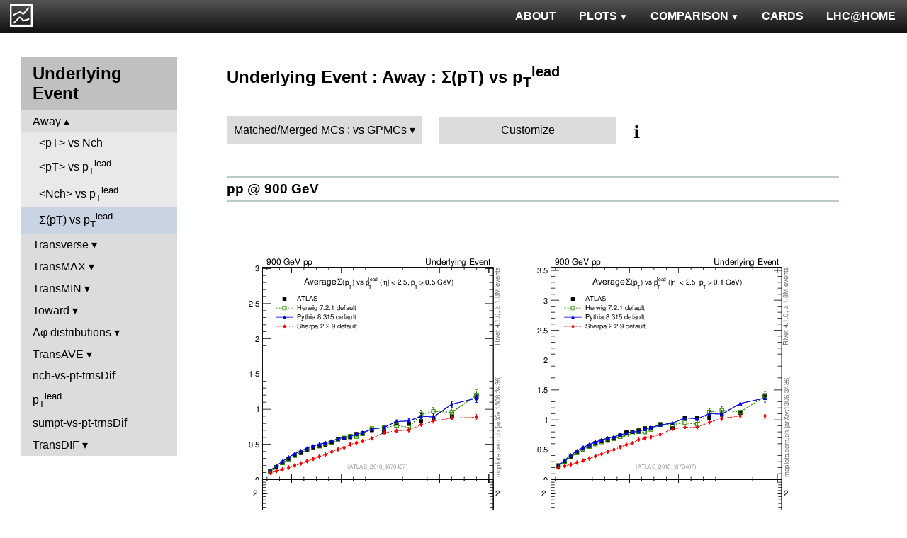

--- FILE ---
content_type: text/html; charset=UTF-8
request_url: http://mcplots-dev.cern.ch/?query=plots,ppppbar,ue,sumpt-vs-pt-away,MatchedMergedMCs.vsGPMCs
body_size: 4000
content:
<!DOCTYPE html>
<html>

<head>
  <title>MCPLOTS</title>
  <link rel="shortcut icon" href="img/logo.png"/>
  <link rel="stylesheet" href="style.css">
  <script async src="mcplots.js"></script>
  <meta charset="utf-8">
  <meta name="viewport" content="width=device-width, initial-scale=1">
</head>

<body>


<!-- Top navigation -->
<nav>
<ul>
  <li>
    <a href="https://lhcathome.web.cern.ch/projects/test4theory">LHC@HOME</a>
  </li>
  <li>
    <a href="?query=steering">CARDS</a>
  </li>
  <li class="dropdown">
    <a href="?query=allvalidations" class="dropbtn">COMPARISON<span class="triangle-down"> </span></a>
    <div class="dropdown-content">
      <a href="?query=validgen">Tunes</a>
      <a href="?query=valid">Generators</a>
    </div>
  </li>
  <li class="dropdown">
    <a href="?query=allplots,,,,MatchedMergedMCs.vsGPMCs" class="dropbtn">PLOTS<span class="triangle-down"> </span></a>
    <!-- <a href="?query=allplots" class="dropbtn">PLOTS</a>-->
    <div class="dropdown-content">
    <a href="?query=plots,,4l,,MatchedMergedMCs.vsGPMCs">4-lepton</a>
<a href="?query=plots,,bbbar,,MatchedMergedMCs.vsGPMCs">b<span style="text-decoration: overline">b</span></a>
<a href="?query=plots,,elastic,,MatchedMergedMCs.vsGPMCs">Elastic</a>
<a href="?query=plots,,heavyion-mb,,MatchedMergedMCs.vsGPMCs">Heavy Ion : minbias</a>
<a href="?query=plots,,jets,,MatchedMergedMCs.vsGPMCs">Jets</a>
<a href="?query=plots,,mb-inelastic,,MatchedMergedMCs.vsGPMCs">Soft QCD (inelastic)</a>
<a href="?query=plots,,mb-nsd,,MatchedMergedMCs.vsGPMCs">Soft QCD (nsd only)</a>
<a href="?query=plots,,softqcdall,,MatchedMergedMCs.vsGPMCs">Total &sigma;</a>
<a href="?query=plots,,t-tchan,,MatchedMergedMCs.vsGPMCs">Top (t-channel)</a>
<a href="?query=plots,,top,,MatchedMergedMCs.vsGPMCs">Top (all)</a>
<a href="?query=plots,,top-mc,,MatchedMergedMCs.vsGPMCs">Top (parton level)</a>
<a href="?query=plots,,ttbar,,MatchedMergedMCs.vsGPMCs">Top (t<span style="text-decoration: overline">t</span>)</a>
<a href="?query=plots,,ue,,MatchedMergedMCs.vsGPMCs">Underlying Event</a>
<a href="?query=plots,,w1j,,MatchedMergedMCs.vsGPMCs">W+Jet</a>
<a href="?query=plots,,winclusive,,MatchedMergedMCs.vsGPMCs">W</a>
<a href="?query=plots,,ww,,MatchedMergedMCs.vsGPMCs">WW</a>
<a href="?query=plots,,z1j,,MatchedMergedMCs.vsGPMCs">Z+Jet</a>
<a href="?query=plots,,zhad,,MatchedMergedMCs.vsGPMCs">ee : &gamma;*/Z (hadronic)</a>
<a href="?query=plots,,zinclusive,,MatchedMergedMCs.vsGPMCs">Z (Drell-Yan)</a>
    </div>
  </li>
  <li>
    <a href="?query=about&info=about">ABOUT</a>
  </li>
  <li id="logo">
    <a href="/"><img src="figs1/logo1.png"></a>
  </li>
</ul>
</nav>

<div class="leftside">
<div class="sidenav">
<h2>Underlying Event</h2>
<div>
<input checked type="checkbox" id="Away">
<label for="Away">Away</label>
<ul>
<li><a  href="?query=plots,,ue,avgpt-vs-nch-away,MatchedMergedMCs.vsGPMCs">&lt;pT&gt; vs Nch</a></li>
<li><a  href="?query=plots,,ue,avgpt-vs-pt-away,MatchedMergedMCs.vsGPMCs">&lt;pT&gt; vs p<sub>T</sub><sup>lead</sup></a></li>
<li><a  href="?query=plots,,ue,nch-vs-pt-away,MatchedMergedMCs.vsGPMCs">&lt;Nch&gt; vs p<sub>T</sub><sup>lead</sup></a></li>
<li><a class="active" href="?query=plots,,ue,sumpt-vs-pt-away,MatchedMergedMCs.vsGPMCs">&Sigma;(pT) vs p<sub>T</sub><sup>lead</sup></a></li>
</ul>
</div>
<div>
<input  type="checkbox" id="Transverse">
<label for="Transverse">Transverse</label>
<ul>
<li><a  href="?query=plots,,ue,avgpt-vs-nch-trns,MatchedMergedMCs.vsGPMCs">&lt;pT&gt; vs Nch</a></li>
<li><a  href="?query=plots,,ue,avgpt-vs-pt-trns,MatchedMergedMCs.vsGPMCs">&lt;pT&gt; vs p<sub>T</sub><sup>lead</sup></a></li>
<li><a  href="?query=plots,,ue,identified-vs-pt-trns,MatchedMergedMCs.vsGPMCs">Strange &lt;N&gt; vs p<sub>T</sub><sup>lead</sup></a></li>
<li><a  href="?query=plots,,ue,maxpt-vs-pt-trns,MatchedMergedMCs.vsGPMCs">Max(pT) vs p<sub>T</sub><sup>lead</sup></a></li>
<li><a  href="?query=plots,,ue,nch,MatchedMergedMCs.vsGPMCs">Nch</a></li>
<li><a  href="?query=plots,,ue,nch-vs-eta-trns,MatchedMergedMCs.vsGPMCs">&lt;Nch&gt; vs &eta;<sup>lead</sup></a></li>
<li><a  href="?query=plots,,ue,nch-vs-pt-trns,MatchedMergedMCs.vsGPMCs">&lt;Nch&gt; vs p<sub>T</sub><sup>lead</sup></a></li>
<li><a  href="?query=plots,,ue,pt-trns,MatchedMergedMCs.vsGPMCs">p<sub>T</sub> spectrum</a></li>
<li><a  href="?query=plots,,ue,stddev-nch-vs-pt-trns,MatchedMergedMCs.vsGPMCs">&sigma;(Nch) vs p<sub>T</sub><sup>lead</sup></a></li>
<li><a  href="?query=plots,,ue,stddev-sumpt-vs-pt-trns,MatchedMergedMCs.vsGPMCs">&sigma;(&Sigma;(pT)) vs p<sub>T</sub><sup>lead</sup></a></li>
<li><a  href="?query=plots,,ue,sumEt-trns,MatchedMergedMCs.vsGPMCs">&Sigma;(ET)</a></li>
<li><a  href="?query=plots,,ue,sumEt-vs-eta-trns,MatchedMergedMCs.vsGPMCs">&Sigma;(ET) vs &eta;</a></li>
<li><a  href="?query=plots,,ue,sumpt,MatchedMergedMCs.vsGPMCs">Scalar &Sigma;(p<sub>T</sub>)</a></li>
<li><a  href="?query=plots,,ue,sumpt-vs-eta-trns,MatchedMergedMCs.vsGPMCs">&Sigma;(pT) vs &eta;<sup>lead</sup></a></li>
<li><a  href="?query=plots,,ue,sumpt-vs-pt-trns,MatchedMergedMCs.vsGPMCs">&Sigma;(pT) vs p<sub>T</sub><sup>lead</sup></a></li>
<li><a  href="?query=plots,,ue,sumpt-vs-pt-trns.identified,MatchedMergedMCs.vsGPMCs">Strange &Sigma;(pT) vs p<sub>T</sub><sup>lead</sup></a></li>
</ul>
</div>
<div>
<input  type="checkbox" id="TransMAX">
<label for="TransMAX">TransMAX</label>
<ul>
<li><a  href="?query=plots,,ue,avgpt-vs-nch-trnsMax,MatchedMergedMCs.vsGPMCs">&lt;pT&gt; vs Nch</a></li>
<li><a  href="?query=plots,,ue,avgpt-vs-pt-trnsMax,MatchedMergedMCs.vsGPMCs">&lt;pT&gt; vs p<sub>T</sub><sup>lead</sup></a></li>
<li><a  href="?query=plots,,ue,nch-vs-pt-trnsMax,MatchedMergedMCs.vsGPMCs">&lt;Nch&gt; vs p<sub>T</sub><sup>lead</sup></a></li>
<li><a  href="?query=plots,,ue,sumpt-vs-pt-trnsMax,MatchedMergedMCs.vsGPMCs">&Sigma;(pT) vs p<sub>T</sub><sup>lead</sup></a></li>
</ul>
</div>
<div>
<input  type="checkbox" id="TransMIN">
<label for="TransMIN">TransMIN</label>
<ul>
<li><a  href="?query=plots,,ue,avgpt-vs-nch-trnsMin,MatchedMergedMCs.vsGPMCs">&lt;pT&gt; vs Nch</a></li>
<li><a  href="?query=plots,,ue,avgpt-vs-pt-trnsMin,MatchedMergedMCs.vsGPMCs">&lt;pT&gt; vs p<sub>T</sub><sup>lead</sup></a></li>
<li><a  href="?query=plots,,ue,nch-vs-pt-trnsMin,MatchedMergedMCs.vsGPMCs">&lt;Nch&gt; vs p<sub>T</sub><sup>lead</sup></a></li>
<li><a  href="?query=plots,,ue,sumpt-vs-pt-trnsMin,MatchedMergedMCs.vsGPMCs">&Sigma;(pT) vs p<sub>T</sub><sup>lead</sup></a></li>
</ul>
</div>
<div>
<input  type="checkbox" id="Toward">
<label for="Toward">Toward</label>
<ul>
<li><a  href="?query=plots,,ue,avgpt-vs-nch-twrd,MatchedMergedMCs.vsGPMCs">&lt;pT&gt; vs Nch</a></li>
<li><a  href="?query=plots,,ue,avgpt-vs-pt-twrd,MatchedMergedMCs.vsGPMCs">&lt;pT&gt; vs p<sub>T</sub><sup>lead</sup></a></li>
<li><a  href="?query=plots,,ue,nch-vs-pt-twrd,MatchedMergedMCs.vsGPMCs">&lt;Nch&gt; vs p<sub>T</sub><sup>lead</sup></a></li>
<li><a  href="?query=plots,,ue,sumpt-vs-pt-twrd,MatchedMergedMCs.vsGPMCs">&Sigma;(pT) vs p<sub>T</sub><sup>lead</sup></a></li>
</ul>
</div>
<div>
<input  type="checkbox" id="&Delta;&phi; distributions">
<label for="&Delta;&phi; distributions">&Delta;&phi; distributions</label>
<ul>
<li><a  href="?query=plots,,ue,nch-vs-dphi,MatchedMergedMCs.vsGPMCs">&lt;Nch&gt; vs &Delta;&phi;</a></li>
<li><a  href="?query=plots,,ue,pt-vs-dphi,MatchedMergedMCs.vsGPMCs">&lt;pT&gt; vs &Delta;&phi;</a></li>
<li><a  href="?query=plots,,ue,sumpt-vs-dphi,MatchedMergedMCs.vsGPMCs">&Sigma;(pT) vs &Delta;&phi;</a></li>
</ul>
</div>
<div>
<input  type="checkbox" id="TransAVE">
<label for="TransAVE">TransAVE</label>
<ul>
<li><a  href="?query=plots,,ue,nch-vs-pt-trnsAve,MatchedMergedMCs.vsGPMCs">&lt;Nch&gt; vs p<sub>T</sub><sup>lead</sup></a></li>
<li><a  href="?query=plots,,ue,sumpt-vs-pt-trnsAve,MatchedMergedMCs.vsGPMCs">&Sigma;(pT) vs p<sub>T</sub><sup>lead</sup></a></li>
</ul>
</div>
<a  href="?query=plots,,ue,nch-vs-pt-trnsDif,MatchedMergedMCs.vsGPMCs">nch-vs-pt-trnsDif</a>
<a  href="?query=plots,,ue,pt,MatchedMergedMCs.vsGPMCs">p<sub>T</sub><sup>lead</sup></a>
<a  href="?query=plots,,ue,sumpt-vs-pt-trnsDif,MatchedMergedMCs.vsGPMCs">sumpt-vs-pt-trnsDif</a>
<div>
<input  type="checkbox" id="TransDIF">
<label for="TransDIF">TransDIF</label>
<ul>
<li><a  href="?query=plots,,ue,nch-vs-pt-trnsDiff,MatchedMergedMCs.vsGPMCs">&lt;Nch&gt; vs p<sub>T</sub><sup>lead</sup></a></li>
<li><a  href="?query=plots,,ue,sumpt-vs-pt-trnsDiff,MatchedMergedMCs.vsGPMCs">&Sigma;(pT) vs p<sub>T</sub><sup>lead</sup></a></li>
</ul>
</div>
</div>
</div>

<div class="rightpage">
<h2 class="d2">Underlying Event : Away : &Sigma;(pT) vs p<sub>T</sub><sup>lead</sup></h2>

<div class="settings">
<ul class="gendropdown">
<li><a class="anbutton">Matched/Merged MCs : vs GPMCs</a>
<ul>
  <li><a class="genmenu" >General-Purpose MCs</a>
<ul>
  <li><a href="?query=plots,,ue,sumpt-vs-pt-away,General-PurposeMCs.Main" >Main</a></li>
  <li><a href="?query=plots,,ue,sumpt-vs-pt-away,General-PurposeMCs.HerwigvsPythia" >Herwig vs Pythia</a></li>
  <li><a href="?query=plots,,ue,sumpt-vs-pt-away,General-PurposeMCs.Pythia6vs8" >Pythia 6 vs 8</a></li>
  <li><a href="?query=plots,,ue,sumpt-vs-pt-away,General-PurposeMCs.AllCppGenerators" >All C++ Generators</a></li>
</ul>
</li>
  <li><a class="genmenu" >Soft-Inclusive MCs</a>
<ul>
  <li><a href="?query=plots,,ue,sumpt-vs-pt-away,Soft-InclusiveMCs.Min-BiasTunes" >Min-Bias Tunes</a></li>
  <li><a href="?query=plots,,ue,sumpt-vs-pt-away,Soft-InclusiveMCs.UETunes" >UE Tunes</a></li>
  <li><a href="?query=plots,,ue,sumpt-vs-pt-away,Soft-InclusiveMCs.EPOSvsPythia" >EPOS vs Pythia</a></li>
  <li><a href="?query=plots,,ue,sumpt-vs-pt-away,Soft-InclusiveMCs.Pythia8" >Pythia 8</a></li>
</ul>
</li>
  <li><a class="genmenu" >Matched/Merged MCs</a>
<ul>
  <li><a href="?query=plots,,ue,sumpt-vs-pt-away,MatchedMergedMCs.Main" >Main</a></li>
  <li><a href="?query=plots,,ue,sumpt-vs-pt-away,MatchedMergedMCs.vsGPMCs"  class="selected">vs GPMCs</a></li>
  <li><a href="?query=plots,,ue,sumpt-vs-pt-away,MatchedMergedMCs.Powheg-Box" >Powheg-Box</a></li>
</ul>
</li>
  <li><a class="genmenu" >Herwig</a>
<ul>
  <li><a href="?query=plots,,ue,sumpt-vs-pt-away,Herwig.Main" >Main</a></li>
  <li><a href="?query=plots,,ue,sumpt-vs-pt-away,Herwig.Herwigpp" >Herwig++</a></li>
  <li><a href="?query=plots,,ue,sumpt-vs-pt-away,Herwig.Powheg" >Powheg</a></li>
  <li><a href="?query=plots,,ue,sumpt-vs-pt-away,Herwig.Herwig7vsPythia" >Herwig7 vs Pythia</a></li>
  <li><a href="?query=plots,,ue,sumpt-vs-pt-away,Herwig.Herwig7vsSherpa" >Herwig7 vs Sherpa</a></li>
</ul>
</li>
  <li><a class="genmenu" >Pythia 8</a>
<ul>
  <li><a href="?query=plots,,ue,sumpt-vs-pt-away,Pythia8.Main" >Main</a></li>
  <li><a href="?query=plots,,ue,sumpt-vs-pt-away,Pythia8.A14" >A14</a></li>
  <li><a href="?query=plots,,ue,sumpt-vs-pt-away,Pythia8.AU2-PDFs" >AU2-PDFs</a></li>
  <li><a href="?query=plots,,ue,sumpt-vs-pt-away,Pythia8.Diffraction" >Diffraction</a></li>
  <li><a href="?query=plots,,ue,sumpt-vs-pt-away,Pythia8.LEP" >LEP</a></li>
  <li><a href="?query=plots,,ue,sumpt-vs-pt-away,Pythia8.RadVariations" >Rad Variations</a></li>
  <li><a href="?query=plots,,ue,sumpt-vs-pt-away,Pythia8.NoCR" >No CR</a></li>
  <li><a href="?query=plots,,ue,sumpt-vs-pt-away,Pythia8.4Cx" >4Cx</a></li>
  <li><a href="?query=plots,,ue,sumpt-vs-pt-away,Pythia8.Tevatron" >Tevatron</a></li>
  <li><a href="?query=plots,,ue,sumpt-vs-pt-away,Pythia8.Py8vsPy6" >Py8 vs Py6</a></li>
  <li><a href="?query=plots,,ue,sumpt-vs-pt-away,Pythia8.Py8vsHerwig" >Py8 vs Herwig</a></li>
  <li><a href="?query=plots,,ue,sumpt-vs-pt-away,Pythia8.Py8vsSherpa" >Py8 vs Sherpa</a></li>
</ul>
</li>
  <li><a class="genmenu" >Pythia 6</a>
<ul>
  <li><a href="?query=plots,,ue,sumpt-vs-pt-away,Pythia6.Main" >Main</a></li>
  <li><a href="?query=plots,,ue,sumpt-vs-pt-away,Pythia6.Py6vsPy8" >Py6 vs Py8</a></li>
  <li><a href="?query=plots,,ue,sumpt-vs-pt-away,Pythia6.P12-RadFrag" >P12-RadFrag</a></li>
  <li><a href="?query=plots,,ue,sumpt-vs-pt-away,Pythia6.P12-MpiCR" >P12-MpiCR</a></li>
  <li><a href="?query=plots,,ue,sumpt-vs-pt-away,Pythia6.AMBT2vsZ2" >AMBT2 vs Z2</a></li>
  <li><a href="?query=plots,,ue,sumpt-vs-pt-away,Pythia6.AUET2B-PDFs" >AUET2B-PDFs</a></li>
  <li><a href="?query=plots,,ue,sumpt-vs-pt-away,Pythia6.P12-PDFs" >P12-PDFs</a></li>
  <li><a href="?query=plots,,ue,sumpt-vs-pt-away,Pythia6.CTEQ6vsLOx" >CTEQ6 vs LO*</a></li>
  <li><a href="?query=plots,,ue,sumpt-vs-pt-away,Pythia6.IBKLOPDFs" >IBK LOPDFs</a></li>
  <li><a href="?query=plots,,ue,sumpt-vs-pt-away,Pythia6.IBKNLOPDFs" >IBK NLOPDFs</a></li>
  <li><a href="?query=plots,,ue,sumpt-vs-pt-away,Pythia6.PerugiaHistory" >Perugia History</a></li>
  <li><a href="?query=plots,,ue,sumpt-vs-pt-away,Pythia6.P11-All" >P11-All</a></li>
  <li><a href="?query=plots,,ue,sumpt-vs-pt-away,Pythia6.LHCtunes" >LHC tunes</a></li>
  <li><a href="?query=plots,,ue,sumpt-vs-pt-away,Pythia6.Tevatron" >Tevatron</a></li>
  <li><a href="?query=plots,,ue,sumpt-vs-pt-away,Pythia6.OldvsP12" >Old vs P12</a></li>
</ul>
</li>
  <li><a class="genmenu" >Sherpa</a>
<ul>
  <li><a href="?query=plots,,ue,sumpt-vs-pt-away,Sherpa.Main" >Main</a></li>
  <li><a href="?query=plots,,ue,sumpt-vs-pt-away,Sherpa.MatchingMerging" >Matching/Merging</a></li>
</ul>
</li>
</ul>
</li>
</ul>

<div class="gendropdown">
  <a href="?query=plots,,ue,sumpt-vs-pt-away,Custom">Customize</a>
</div>

<div class="tooltip">
&#8505;&#65039;<span class="tooltiptext">Choose generators/versions/tunes to plot : either from a pre-defined preset (left button) or from all available MCs (right button)</span>
</div>

</div>

<div class="espaceur" id="pp900"></div>
<h3 class="d3 beam"><span><a href="#pp900">pp @ 900 GeV</a></span></h3>
<div>

<div class="plot" id="pp900ATLAS_2010_I879407-d03-x01-y03">
<div><a href="cache/plots/pp-900-ue-sumpt-vs-pt-away-ATLAS_2010_I879407-d03-x01-y03-d193c367233fb724e93b7f8fcc1687f1.png"><img src="cache/plots/pp-900-ue-sumpt-vs-pt-away-ATLAS_2010_I879407-d03-x01-y03-d193c367233fb724e93b7f8fcc1687f1.small.png" alt="Plot of sumpt-vs-pt-away in 900 GeV pp collisions"></a></div>
<div class="details">
<input type="checkbox" id="cache/plots/pp-900-ue-sumpt-vs-pt-away-ATLAS_2010_I879407-d03-x01-y03-d193c367233fb724e93b7f8fcc1687f1">
<label for="cache/plots/pp-900-ue-sumpt-vs-pt-away-ATLAS_2010_I879407-d03-x01-y03-d193c367233fb724e93b7f8fcc1687f1">details</label>
<ul>
<li>Download as: 
 <a href="cache/plots/pp-900-ue-sumpt-vs-pt-away-ATLAS_2010_I879407-d03-x01-y03-d193c367233fb724e93b7f8fcc1687f1.pdf">.pdf</a>
 <a href="cache/plots/pp-900-ue-sumpt-vs-pt-away-ATLAS_2010_I879407-d03-x01-y03-d193c367233fb724e93b7f8fcc1687f1.eps">.eps</a>
 <a href="cache/plots/pp-900-ue-sumpt-vs-pt-away-ATLAS_2010_I879407-d03-x01-y03-d193c367233fb724e93b7f8fcc1687f1.png">.png</a>
 <a href="cache/plots/pp-900-ue-sumpt-vs-pt-away-ATLAS_2010_I879407-d03-x01-y03-d193c367233fb724e93b7f8fcc1687f1.script">.script</a>
 <a href="cache/plots/pp-900-ue-sumpt-vs-pt-away-ATLAS_2010_I879407-d03-x01-y03-d193c367233fb724e93b7f8fcc1687f1.script.tgz">.script.tgz</a>
 <a href="#pp900ATLAS_2010_I879407-d03-x01-y03">#</a>
</li>
<li>Analysis ID: <a href="https://rivet.hepforge.org/analyses/ATLAS_2010_I879407.html">ATLAS_2010_I879407</a>
</li>
<li>Hist ID: <tt>/ATLAS_2010_I879407/d03-x01-y03</tt></li>
<li>ATLAS experiment: <a href="dat/yoda-data/ATLAS_2010_I879407.yoda">data</a> | <a href="http://inspirehep.net/literature/879407">article paper</a> | <a href="https://www.hepdata.net/record/ins879407?table=Table 3">hepdata</a></li>
<li>Herwig 7 (Def): <a href="dat/yoda-mc/pp-900/ue/herwig7-7.2.1-default/pp_900_ue_-_-_herwig7_7.2.1_default.yoda">data</a> | <a href="dat/yoda-mc/pp-900/ue/herwig7-7.2.1-default/pp_900_ue_-_-_herwig7_7.2.1_default.params">generator card</a></li>
<li>Pythia 8 (Def): <a href="dat/yoda-mc/pp-900/ue/pythia8-8.315-default/pp_900_ue_-_-_pythia8_8.315_default.yoda">data</a> | <a href="dat/yoda-mc/pp-900/ue/pythia8-8.315-default/pp_900_ue_-_-_pythia8_8.315_default.params">generator card</a></li>
<li>Sherpa (Def): <a href="dat/yoda-mc/pp-900/ue/sherpa-2.2.9-default/pp_900_ue_-_-_sherpa_2.2.9_default.yoda">data</a> | <a href="dat/yoda-mc/pp-900/ue/sherpa-2.2.9-default/pp_900_ue_-_-_sherpa_2.2.9_default.params">generator card</a></li>
</ul>
</div>
</div>

<div class="plot" id="pp900ATLAS_2010_I879407-d19-x01-y03">
<div><a href="cache/plots/pp-900-ue-sumpt-vs-pt-away-ATLAS_2010_I879407-d19-x01-y03-1f6c163b9721375a1141b48a61d851ad.png"><img src="cache/plots/pp-900-ue-sumpt-vs-pt-away-ATLAS_2010_I879407-d19-x01-y03-1f6c163b9721375a1141b48a61d851ad.small.png" alt="Plot of sumpt-vs-pt-away in 900 GeV pp collisions"></a></div>
<div class="details">
<input type="checkbox" id="cache/plots/pp-900-ue-sumpt-vs-pt-away-ATLAS_2010_I879407-d19-x01-y03-1f6c163b9721375a1141b48a61d851ad">
<label for="cache/plots/pp-900-ue-sumpt-vs-pt-away-ATLAS_2010_I879407-d19-x01-y03-1f6c163b9721375a1141b48a61d851ad">details</label>
<ul>
<li>Download as: 
 <a href="cache/plots/pp-900-ue-sumpt-vs-pt-away-ATLAS_2010_I879407-d19-x01-y03-1f6c163b9721375a1141b48a61d851ad.pdf">.pdf</a>
 <a href="cache/plots/pp-900-ue-sumpt-vs-pt-away-ATLAS_2010_I879407-d19-x01-y03-1f6c163b9721375a1141b48a61d851ad.eps">.eps</a>
 <a href="cache/plots/pp-900-ue-sumpt-vs-pt-away-ATLAS_2010_I879407-d19-x01-y03-1f6c163b9721375a1141b48a61d851ad.png">.png</a>
 <a href="cache/plots/pp-900-ue-sumpt-vs-pt-away-ATLAS_2010_I879407-d19-x01-y03-1f6c163b9721375a1141b48a61d851ad.script">.script</a>
 <a href="cache/plots/pp-900-ue-sumpt-vs-pt-away-ATLAS_2010_I879407-d19-x01-y03-1f6c163b9721375a1141b48a61d851ad.script.tgz">.script.tgz</a>
 <a href="#pp900ATLAS_2010_I879407-d19-x01-y03">#</a>
</li>
<li>Analysis ID: <a href="https://rivet.hepforge.org/analyses/ATLAS_2010_I879407.html">ATLAS_2010_I879407</a>
</li>
<li>Hist ID: <tt>/ATLAS_2010_I879407/d19-x01-y03</tt></li>
<li>ATLAS experiment: <a href="dat/yoda-data/ATLAS_2010_I879407.yoda">data</a> | <a href="http://inspirehep.net/literature/879407">article paper</a> | <a href="https://www.hepdata.net/record/ins879407?table=Table 19">hepdata</a></li>
<li>Herwig 7 (Def): <a href="dat/yoda-mc/pp-900/ue/herwig7-7.2.1-default/pp_900_ue_-_-_herwig7_7.2.1_default.yoda">data</a> | <a href="dat/yoda-mc/pp-900/ue/herwig7-7.2.1-default/pp_900_ue_-_-_herwig7_7.2.1_default.params">generator card</a></li>
<li>Pythia 8 (Def): <a href="dat/yoda-mc/pp-900/ue/pythia8-8.315-default/pp_900_ue_-_-_pythia8_8.315_default.yoda">data</a> | <a href="dat/yoda-mc/pp-900/ue/pythia8-8.315-default/pp_900_ue_-_-_pythia8_8.315_default.params">generator card</a></li>
<li>Sherpa (Def): <a href="dat/yoda-mc/pp-900/ue/sherpa-2.2.9-default/pp_900_ue_-_-_sherpa_2.2.9_default.yoda">data</a> | <a href="dat/yoda-mc/pp-900/ue/sherpa-2.2.9-default/pp_900_ue_-_-_sherpa_2.2.9_default.params">generator card</a></li>
</ul>
</div>
</div>

</div>

<div class="espaceur" id="pp7000"></div>
<h3 class="d3 beam"><span><a href="#pp7000">pp @ 7000 GeV</a></span></h3>
<div>

<div class="plot" id="pp7000ATLAS_2010_I879407-d04-x01-y03">
<div><a href="cache/plots/pp-7000-ue-sumpt-vs-pt-away-ATLAS_2010_I879407-d04-x01-y03-9a91850df75dca8c08c2b77cf07baa93.png"><img src="cache/plots/pp-7000-ue-sumpt-vs-pt-away-ATLAS_2010_I879407-d04-x01-y03-9a91850df75dca8c08c2b77cf07baa93.small.png" alt="Plot of sumpt-vs-pt-away in 7000 GeV pp collisions"></a></div>
<div class="details">
<input type="checkbox" id="cache/plots/pp-7000-ue-sumpt-vs-pt-away-ATLAS_2010_I879407-d04-x01-y03-9a91850df75dca8c08c2b77cf07baa93">
<label for="cache/plots/pp-7000-ue-sumpt-vs-pt-away-ATLAS_2010_I879407-d04-x01-y03-9a91850df75dca8c08c2b77cf07baa93">details</label>
<ul>
<li>Download as: 
 <a href="cache/plots/pp-7000-ue-sumpt-vs-pt-away-ATLAS_2010_I879407-d04-x01-y03-9a91850df75dca8c08c2b77cf07baa93.pdf">.pdf</a>
 <a href="cache/plots/pp-7000-ue-sumpt-vs-pt-away-ATLAS_2010_I879407-d04-x01-y03-9a91850df75dca8c08c2b77cf07baa93.eps">.eps</a>
 <a href="cache/plots/pp-7000-ue-sumpt-vs-pt-away-ATLAS_2010_I879407-d04-x01-y03-9a91850df75dca8c08c2b77cf07baa93.png">.png</a>
 <a href="cache/plots/pp-7000-ue-sumpt-vs-pt-away-ATLAS_2010_I879407-d04-x01-y03-9a91850df75dca8c08c2b77cf07baa93.script">.script</a>
 <a href="cache/plots/pp-7000-ue-sumpt-vs-pt-away-ATLAS_2010_I879407-d04-x01-y03-9a91850df75dca8c08c2b77cf07baa93.script.tgz">.script.tgz</a>
 <a href="#pp7000ATLAS_2010_I879407-d04-x01-y03">#</a>
</li>
<li>Analysis ID: <a href="https://rivet.hepforge.org/analyses/ATLAS_2010_I879407.html">ATLAS_2010_I879407</a>
</li>
<li>Hist ID: <tt>/ATLAS_2010_I879407/d04-x01-y03</tt></li>
<li>ATLAS experiment: <a href="dat/yoda-data/ATLAS_2010_I879407.yoda">data</a> | <a href="http://inspirehep.net/literature/879407">article paper</a> | <a href="https://www.hepdata.net/record/ins879407?table=Table 4">hepdata</a></li>
<li>Herwig 7 (Def): <a href="dat/yoda-mc/pp-7000/ue/herwig7-7.2.1-default/pp_7000_ue_-_-_herwig7_7.2.1_default.yoda">data</a> | <a href="dat/yoda-mc/pp-7000/ue/herwig7-7.2.1-default/pp_7000_ue_-_-_herwig7_7.2.1_default.params">generator card</a></li>
<li>Pythia 8 (Def): <a href="dat/yoda-mc/pp-7000/ue/pythia8-8.315-default/pp_7000_ue_-_-_pythia8_8.315_default.yoda">data</a> | <a href="dat/yoda-mc/pp-7000/ue/pythia8-8.315-default/pp_7000_ue_-_-_pythia8_8.315_default.params">generator card</a></li>
<li>Sherpa (Def): <a href="dat/yoda-mc/pp-7000/ue/sherpa-2.2.9-default/pp_7000_ue_-_-_sherpa_2.2.9_default.yoda">data</a> | <a href="dat/yoda-mc/pp-7000/ue/sherpa-2.2.9-default/pp_7000_ue_-_-_sherpa_2.2.9_default.params">generator card</a></li>
</ul>
</div>
</div>

<div class="plot" id="pp7000ATLAS_2010_I879407-d20-x01-y03">
<div><a href="cache/plots/pp-7000-ue-sumpt-vs-pt-away-ATLAS_2010_I879407-d20-x01-y03-6f3eb341e5a7504f4ad5a84d793653e9.png"><img src="cache/plots/pp-7000-ue-sumpt-vs-pt-away-ATLAS_2010_I879407-d20-x01-y03-6f3eb341e5a7504f4ad5a84d793653e9.small.png" alt="Plot of sumpt-vs-pt-away in 7000 GeV pp collisions"></a></div>
<div class="details">
<input type="checkbox" id="cache/plots/pp-7000-ue-sumpt-vs-pt-away-ATLAS_2010_I879407-d20-x01-y03-6f3eb341e5a7504f4ad5a84d793653e9">
<label for="cache/plots/pp-7000-ue-sumpt-vs-pt-away-ATLAS_2010_I879407-d20-x01-y03-6f3eb341e5a7504f4ad5a84d793653e9">details</label>
<ul>
<li>Download as: 
 <a href="cache/plots/pp-7000-ue-sumpt-vs-pt-away-ATLAS_2010_I879407-d20-x01-y03-6f3eb341e5a7504f4ad5a84d793653e9.pdf">.pdf</a>
 <a href="cache/plots/pp-7000-ue-sumpt-vs-pt-away-ATLAS_2010_I879407-d20-x01-y03-6f3eb341e5a7504f4ad5a84d793653e9.eps">.eps</a>
 <a href="cache/plots/pp-7000-ue-sumpt-vs-pt-away-ATLAS_2010_I879407-d20-x01-y03-6f3eb341e5a7504f4ad5a84d793653e9.png">.png</a>
 <a href="cache/plots/pp-7000-ue-sumpt-vs-pt-away-ATLAS_2010_I879407-d20-x01-y03-6f3eb341e5a7504f4ad5a84d793653e9.script">.script</a>
 <a href="cache/plots/pp-7000-ue-sumpt-vs-pt-away-ATLAS_2010_I879407-d20-x01-y03-6f3eb341e5a7504f4ad5a84d793653e9.script.tgz">.script.tgz</a>
 <a href="#pp7000ATLAS_2010_I879407-d20-x01-y03">#</a>
</li>
<li>Analysis ID: <a href="https://rivet.hepforge.org/analyses/ATLAS_2010_I879407.html">ATLAS_2010_I879407</a>
</li>
<li>Hist ID: <tt>/ATLAS_2010_I879407/d20-x01-y03</tt></li>
<li>ATLAS experiment: <a href="dat/yoda-data/ATLAS_2010_I879407.yoda">data</a> | <a href="http://inspirehep.net/literature/879407">article paper</a> | <a href="https://www.hepdata.net/record/ins879407?table=Table 20">hepdata</a></li>
<li>Herwig 7 (Def): <a href="dat/yoda-mc/pp-7000/ue/herwig7-7.2.1-default/pp_7000_ue_-_-_herwig7_7.2.1_default.yoda">data</a> | <a href="dat/yoda-mc/pp-7000/ue/herwig7-7.2.1-default/pp_7000_ue_-_-_herwig7_7.2.1_default.params">generator card</a></li>
<li>Pythia 8 (Def): <a href="dat/yoda-mc/pp-7000/ue/pythia8-8.315-default/pp_7000_ue_-_-_pythia8_8.315_default.yoda">data</a> | <a href="dat/yoda-mc/pp-7000/ue/pythia8-8.315-default/pp_7000_ue_-_-_pythia8_8.315_default.params">generator card</a></li>
<li>Sherpa (Def): <a href="dat/yoda-mc/pp-7000/ue/sherpa-2.2.9-default/pp_7000_ue_-_-_sherpa_2.2.9_default.yoda">data</a> | <a href="dat/yoda-mc/pp-7000/ue/sherpa-2.2.9-default/pp_7000_ue_-_-_sherpa_2.2.9_default.params">generator card</a></li>
</ul>
</div>
</div>

</div>

<div class="espaceur" id="ppbar1960"></div>
<h3 class="d3 beam"><span><a href="#ppbar1960">ppbar @ 1960 GeV</a></span></h3>
<div>

<div class="plot" id="ppbar1960CDF_2010_I849042-d12-x01-y03">
<div><a href="cache/plots/ppbar-1960-ue-sumpt-vs-pt-away-CDF_2010_I849042-d12-x01-y03-7f3c387a38f486c1c332b25330abb612.png"><img src="cache/plots/ppbar-1960-ue-sumpt-vs-pt-away-CDF_2010_I849042-d12-x01-y03-7f3c387a38f486c1c332b25330abb612.small.png" alt="Plot of sumpt-vs-pt-away in 1960 GeV ppbar collisions"></a></div>
<div class="details">
<input type="checkbox" id="cache/plots/ppbar-1960-ue-sumpt-vs-pt-away-CDF_2010_I849042-d12-x01-y03-7f3c387a38f486c1c332b25330abb612">
<label for="cache/plots/ppbar-1960-ue-sumpt-vs-pt-away-CDF_2010_I849042-d12-x01-y03-7f3c387a38f486c1c332b25330abb612">details</label>
<ul>
<li>Download as: 
 <a href="cache/plots/ppbar-1960-ue-sumpt-vs-pt-away-CDF_2010_I849042-d12-x01-y03-7f3c387a38f486c1c332b25330abb612.pdf">.pdf</a>
 <a href="cache/plots/ppbar-1960-ue-sumpt-vs-pt-away-CDF_2010_I849042-d12-x01-y03-7f3c387a38f486c1c332b25330abb612.eps">.eps</a>
 <a href="cache/plots/ppbar-1960-ue-sumpt-vs-pt-away-CDF_2010_I849042-d12-x01-y03-7f3c387a38f486c1c332b25330abb612.png">.png</a>
 <a href="cache/plots/ppbar-1960-ue-sumpt-vs-pt-away-CDF_2010_I849042-d12-x01-y03-7f3c387a38f486c1c332b25330abb612.script">.script</a>
 <a href="cache/plots/ppbar-1960-ue-sumpt-vs-pt-away-CDF_2010_I849042-d12-x01-y03-7f3c387a38f486c1c332b25330abb612.script.tgz">.script.tgz</a>
 <a href="#ppbar1960CDF_2010_I849042-d12-x01-y03">#</a>
</li>
<li>Analysis ID: <a href="https://rivet.hepforge.org/analyses/CDF_2010_I849042.html">CDF_2010_I849042</a>
</li>
<li>Hist ID: <tt>/CDF_2010_I849042/d12-x01-y03</tt></li>
<li>CDF experiment: <a href="dat/yoda-data/CDF_2010_I849042.yoda">data</a> | <a href="http://inspirehep.net/literature/849042">article paper</a> | <a href="https://www.hepdata.net/record/ins849042?table=Table 12">hepdata</a></li>
<li>Herwig 7 (Def): <a href="dat/yoda-mc/ppbar-1960/ue/herwig7-7.2.1-default/ppbar_1960_ue_-_-_herwig7_7.2.1_default.yoda">data</a> | <a href="dat/yoda-mc/ppbar-1960/ue/herwig7-7.2.1-default/ppbar_1960_ue_-_-_herwig7_7.2.1_default.params">generator card</a></li>
<li>Pythia 8 (Def): <a href="dat/yoda-mc/ppbar-1960/ue/pythia8-8.315-default/ppbar_1960_ue_-_-_pythia8_8.315_default.yoda">data</a> | <a href="dat/yoda-mc/ppbar-1960/ue/pythia8-8.315-default/ppbar_1960_ue_-_-_pythia8_8.315_default.params">generator card</a></li>
<li>Sherpa (Def): <a href="dat/yoda-mc/ppbar-1960/ue/sherpa-2.2.9-default/ppbar_1960_ue_-_-_sherpa_2.2.9_default.yoda">data</a> | <a href="dat/yoda-mc/ppbar-1960/ue/sherpa-2.2.9-default/ppbar_1960_ue_-_-_sherpa_2.2.9_default.params">generator card</a></li>
</ul>
</div>
</div>

</div>

<div class="espaceur" id="ppbar1800"></div>
<h3 class="d3 beam"><span><a href="#ppbar1800">ppbar @ 1800 GeV</a></span></h3>
<div>

<div class="plot" id="ppbar1800CDF_2001_I564673-d06-x01-y03">
<div><a href="cache/plots/ppbar-1800-ue-sumpt-vs-pt-away-CDF_2001_I564673-d06-x01-y03-166eb59eb6f37bdf532806140f0e735e.png"><img src="cache/plots/ppbar-1800-ue-sumpt-vs-pt-away-CDF_2001_I564673-d06-x01-y03-166eb59eb6f37bdf532806140f0e735e.small.png" alt="Plot of sumpt-vs-pt-away in 1800 GeV ppbar collisions"></a></div>
<div class="details">
<input type="checkbox" id="cache/plots/ppbar-1800-ue-sumpt-vs-pt-away-CDF_2001_I564673-d06-x01-y03-166eb59eb6f37bdf532806140f0e735e">
<label for="cache/plots/ppbar-1800-ue-sumpt-vs-pt-away-CDF_2001_I564673-d06-x01-y03-166eb59eb6f37bdf532806140f0e735e">details</label>
<ul>
<li>Download as: 
 <a href="cache/plots/ppbar-1800-ue-sumpt-vs-pt-away-CDF_2001_I564673-d06-x01-y03-166eb59eb6f37bdf532806140f0e735e.pdf">.pdf</a>
 <a href="cache/plots/ppbar-1800-ue-sumpt-vs-pt-away-CDF_2001_I564673-d06-x01-y03-166eb59eb6f37bdf532806140f0e735e.eps">.eps</a>
 <a href="cache/plots/ppbar-1800-ue-sumpt-vs-pt-away-CDF_2001_I564673-d06-x01-y03-166eb59eb6f37bdf532806140f0e735e.png">.png</a>
 <a href="cache/plots/ppbar-1800-ue-sumpt-vs-pt-away-CDF_2001_I564673-d06-x01-y03-166eb59eb6f37bdf532806140f0e735e.script">.script</a>
 <a href="cache/plots/ppbar-1800-ue-sumpt-vs-pt-away-CDF_2001_I564673-d06-x01-y03-166eb59eb6f37bdf532806140f0e735e.script.tgz">.script.tgz</a>
 <a href="#ppbar1800CDF_2001_I564673-d06-x01-y03">#</a>
</li>
<li>Analysis ID: <a href="https://rivet.hepforge.org/analyses/CDF_2001_I564673.html">CDF_2001_I564673</a>
</li>
<li>Hist ID: <tt>/CDF_2001_I564673/d06-x01-y03</tt></li>
<li>CDF experiment: <a href="dat/yoda-data/CDF_2001_I564673.yoda">data</a> | <a href="http://inspirehep.net/literature/564673">article paper</a> | <a href="https://www.hepdata.net/record/ins564673?table=Table 6">hepdata</a></li>
<li>Herwig 7 (Def): <a href="dat/yoda-mc/ppbar-1800/ue/herwig7-7.2.1-default/ppbar_1800_ue_-_-_herwig7_7.2.1_default.yoda">data</a> | <a href="dat/yoda-mc/ppbar-1800/ue/herwig7-7.2.1-default/ppbar_1800_ue_-_-_herwig7_7.2.1_default.params">generator card</a></li>
<li>Pythia 8 (Def): <a href="dat/yoda-mc/ppbar-1800/ue/pythia8-8.315-default/ppbar_1800_ue_-_-_pythia8_8.315_default.yoda">data</a> | <a href="dat/yoda-mc/ppbar-1800/ue/pythia8-8.315-default/ppbar_1800_ue_-_-_pythia8_8.315_default.params">generator card</a></li>
<li>Sherpa (Def): <a href="dat/yoda-mc/ppbar-1800/ue/sherpa-2.2.9-default/ppbar_1800_ue_-_-_sherpa_2.2.9_default.yoda">data</a> | <a href="dat/yoda-mc/ppbar-1800/ue/sherpa-2.2.9-default/ppbar_1800_ue_-_-_sherpa_2.2.9_default.params">generator card</a></li>
</ul>
</div>
</div>

<div class="plot" id="ppbar1800CDF_2001_I564673-d05-x01-y03">
<div><a href="cache/plots/ppbar-1800-ue-sumpt-vs-pt-away-CDF_2001_I564673-d05-x01-y03-999d8f869037072652d4a32339f7e1d2.png"><img src="cache/plots/ppbar-1800-ue-sumpt-vs-pt-away-CDF_2001_I564673-d05-x01-y03-999d8f869037072652d4a32339f7e1d2.small.png" alt="Plot of sumpt-vs-pt-away in 1800 GeV ppbar collisions"></a></div>
<div class="details">
<input type="checkbox" id="cache/plots/ppbar-1800-ue-sumpt-vs-pt-away-CDF_2001_I564673-d05-x01-y03-999d8f869037072652d4a32339f7e1d2">
<label for="cache/plots/ppbar-1800-ue-sumpt-vs-pt-away-CDF_2001_I564673-d05-x01-y03-999d8f869037072652d4a32339f7e1d2">details</label>
<ul>
<li>Download as: 
 <a href="cache/plots/ppbar-1800-ue-sumpt-vs-pt-away-CDF_2001_I564673-d05-x01-y03-999d8f869037072652d4a32339f7e1d2.pdf">.pdf</a>
 <a href="cache/plots/ppbar-1800-ue-sumpt-vs-pt-away-CDF_2001_I564673-d05-x01-y03-999d8f869037072652d4a32339f7e1d2.eps">.eps</a>
 <a href="cache/plots/ppbar-1800-ue-sumpt-vs-pt-away-CDF_2001_I564673-d05-x01-y03-999d8f869037072652d4a32339f7e1d2.png">.png</a>
 <a href="cache/plots/ppbar-1800-ue-sumpt-vs-pt-away-CDF_2001_I564673-d05-x01-y03-999d8f869037072652d4a32339f7e1d2.script">.script</a>
 <a href="cache/plots/ppbar-1800-ue-sumpt-vs-pt-away-CDF_2001_I564673-d05-x01-y03-999d8f869037072652d4a32339f7e1d2.script.tgz">.script.tgz</a>
 <a href="#ppbar1800CDF_2001_I564673-d05-x01-y03">#</a>
</li>
<li>Analysis ID: <a href="https://rivet.hepforge.org/analyses/CDF_2001_I564673.html">CDF_2001_I564673</a>
</li>
<li>Hist ID: <tt>/CDF_2001_I564673/d05-x01-y03</tt></li>
<li>CDF experiment: <a href="dat/yoda-data/CDF_2001_I564673.yoda">data</a> | <a href="http://inspirehep.net/literature/564673">article paper</a> | <a href="https://www.hepdata.net/record/ins564673?table=Table 5">hepdata</a></li>
<li>Herwig 7 (Def): <a href="dat/yoda-mc/ppbar-1800/ue/herwig7-7.2.1-default/ppbar_1800_ue_-_-_herwig7_7.2.1_default.yoda">data</a> | <a href="dat/yoda-mc/ppbar-1800/ue/herwig7-7.2.1-default/ppbar_1800_ue_-_-_herwig7_7.2.1_default.params">generator card</a></li>
<li>Pythia 8 (Def): <a href="dat/yoda-mc/ppbar-1800/ue/pythia8-8.315-default/ppbar_1800_ue_-_-_pythia8_8.315_default.yoda">data</a> | <a href="dat/yoda-mc/ppbar-1800/ue/pythia8-8.315-default/ppbar_1800_ue_-_-_pythia8_8.315_default.params">generator card</a></li>
<li>Sherpa (Def): <a href="dat/yoda-mc/ppbar-1800/ue/sherpa-2.2.9-default/ppbar_1800_ue_-_-_sherpa_2.2.9_default.yoda">data</a> | <a href="dat/yoda-mc/ppbar-1800/ue/sherpa-2.2.9-default/ppbar_1800_ue_-_-_sherpa_2.2.9_default.params">generator card</a></li>
</ul>
</div>
</div>

</div>

<div class="espaceur" id="pp13000"></div>
<h3 class="d3 beam"><span><a href="#pp13000">pp @ 13000 GeV</a></span></h3>
<div>

<div class="plot" id="pp13000ATLAS_2017_I1509919-d26-x01-y01">
<div><a href="cache/plots/pp-13000-ue-sumpt-vs-pt-away-ATLAS_2017_I1509919-d26-x01-y01-c6a8c6d5b7bdab3808b03196b02e6027.png"><img src="cache/plots/pp-13000-ue-sumpt-vs-pt-away-ATLAS_2017_I1509919-d26-x01-y01-c6a8c6d5b7bdab3808b03196b02e6027.small.png" alt="Plot of sumpt-vs-pt-away in 13000 GeV pp collisions"></a></div>
<div class="details">
<input type="checkbox" id="cache/plots/pp-13000-ue-sumpt-vs-pt-away-ATLAS_2017_I1509919-d26-x01-y01-c6a8c6d5b7bdab3808b03196b02e6027">
<label for="cache/plots/pp-13000-ue-sumpt-vs-pt-away-ATLAS_2017_I1509919-d26-x01-y01-c6a8c6d5b7bdab3808b03196b02e6027">details</label>
<ul>
<li>Download as: 
 <a href="cache/plots/pp-13000-ue-sumpt-vs-pt-away-ATLAS_2017_I1509919-d26-x01-y01-c6a8c6d5b7bdab3808b03196b02e6027.pdf">.pdf</a>
 <a href="cache/plots/pp-13000-ue-sumpt-vs-pt-away-ATLAS_2017_I1509919-d26-x01-y01-c6a8c6d5b7bdab3808b03196b02e6027.eps">.eps</a>
 <a href="cache/plots/pp-13000-ue-sumpt-vs-pt-away-ATLAS_2017_I1509919-d26-x01-y01-c6a8c6d5b7bdab3808b03196b02e6027.png">.png</a>
 <a href="cache/plots/pp-13000-ue-sumpt-vs-pt-away-ATLAS_2017_I1509919-d26-x01-y01-c6a8c6d5b7bdab3808b03196b02e6027.script">.script</a>
 <a href="cache/plots/pp-13000-ue-sumpt-vs-pt-away-ATLAS_2017_I1509919-d26-x01-y01-c6a8c6d5b7bdab3808b03196b02e6027.script.tgz">.script.tgz</a>
 <a href="#pp13000ATLAS_2017_I1509919-d26-x01-y01">#</a>
</li>
<li>Analysis ID: <a href="https://rivet.hepforge.org/analyses/ATLAS_2017_I1509919.html">ATLAS_2017_I1509919</a>
</li>
<li>Hist ID: <tt>/ATLAS_2017_I1509919/d26-x01-y01</tt></li>
<li>ATLAS experiment: <a href="dat/yoda-data/ATLAS_2017_I1509919.yoda">data</a> | <a href="http://inspirehep.net/literature/1509919">article paper</a> | <a href="https://www.hepdata.net/record/ins1509919?table=Table 26">hepdata</a></li>
<li>Herwig 7 (Def): <a href="dat/yoda-mc/pp-13000/ue/herwig7-7.2.1-default/pp_13000_ue_-_-_herwig7_7.2.1_default.yoda">data</a> | <a href="dat/yoda-mc/pp-13000/ue/herwig7-7.2.1-default/pp_13000_ue_-_-_herwig7_7.2.1_default.params">generator card</a></li>
<li>Pythia 8 (Def): <a href="dat/yoda-mc/pp-13000/ue/pythia8-8.315-default/pp_13000_ue_-_-_pythia8_8.315_default.yoda">data</a> | <a href="dat/yoda-mc/pp-13000/ue/pythia8-8.315-default/pp_13000_ue_-_-_pythia8_8.315_default.params">generator card</a></li>
<li>Sherpa (Def): <a href="dat/yoda-mc/pp-13000/ue/sherpa-2.2.9-default/pp_13000_ue_-_-_sherpa_2.2.9_default.yoda">data</a> | <a href="dat/yoda-mc/pp-13000/ue/sherpa-2.2.9-default/pp_13000_ue_-_-_sherpa_2.2.9_default.params">generator card</a></li>
</ul>
</div>
</div>

</div>


</div>
</body>

</html>
